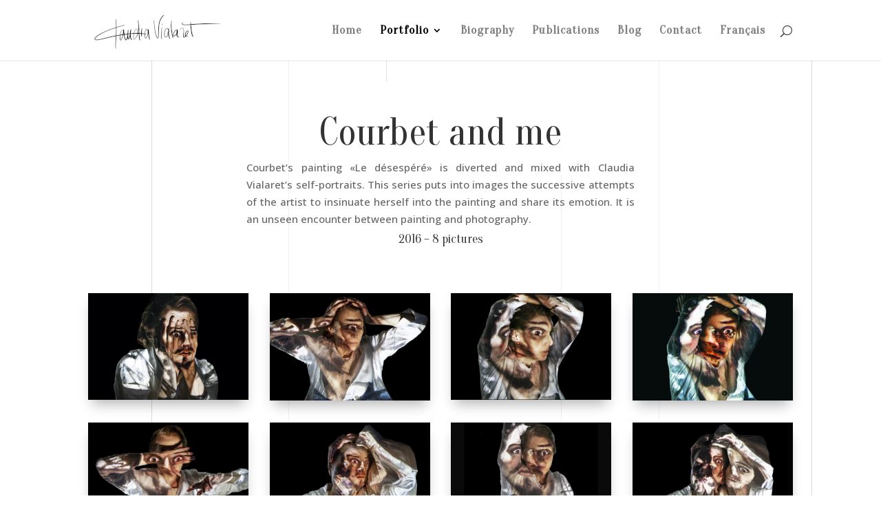

--- FILE ---
content_type: text/css
request_url: https://www.claudia-vialaret.com/wp-content/et-cache/12100/et-divi-dynamic-tb-12966-12100-late.css?ver=1764969369
body_size: 130
content:
@font-face{font-family:ETmodules;font-display:block;src:url(//www.claudia-vialaret.com/wp-content/themes/Divi/core/admin/fonts/modules/social/modules.eot);src:url(//www.claudia-vialaret.com/wp-content/themes/Divi/core/admin/fonts/modules/social/modules.eot?#iefix) format("embedded-opentype"),url(//www.claudia-vialaret.com/wp-content/themes/Divi/core/admin/fonts/modules/social/modules.woff) format("woff"),url(//www.claudia-vialaret.com/wp-content/themes/Divi/core/admin/fonts/modules/social/modules.ttf) format("truetype"),url(//www.claudia-vialaret.com/wp-content/themes/Divi/core/admin/fonts/modules/social/modules.svg#ETmodules) format("svg");font-weight:400;font-style:normal}

--- FILE ---
content_type: text/css
request_url: https://www.claudia-vialaret.com/wp-content/themes/cvialaret/style.css?ver=4.27.5
body_size: 39
content:
/*
Theme Name: cvialaret
Template: Divi
Author: Child Theme Configurator
Version: 1.0..1644487877
Updated: 2022-02-10 10:11:17

*/



--- FILE ---
content_type: text/css
request_url: https://www.claudia-vialaret.com/wp-content/et-cache/12100/et-core-unified-12100.min.css?ver=1764969369
body_size: -23
content:
html[lang="fr-FR"] .hide-fr{display:none}html[lang="en-GB"] .hide-en{display:none}